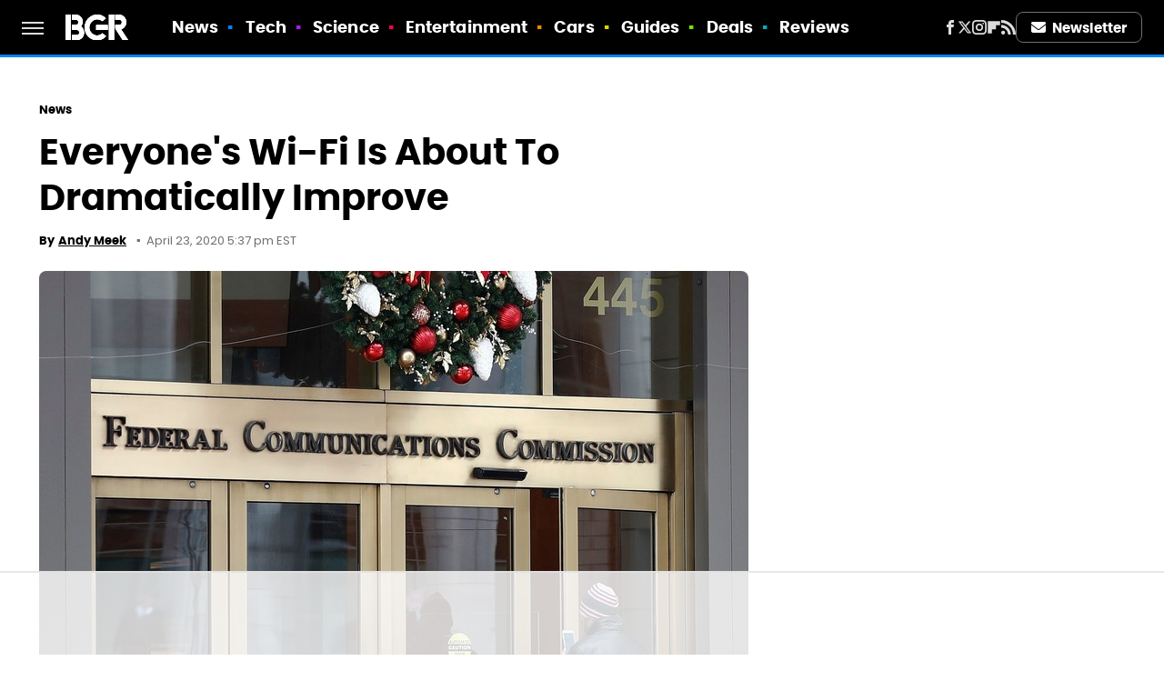

--- FILE ---
content_type: text/html
request_url: https://api.intentiq.com/profiles_engine/ProfilesEngineServlet?at=39&mi=10&dpi=936734067&pt=17&dpn=1&iiqidtype=2&iiqpcid=2f06c325-66fe-42a6-9e88-e0c466a626e1&iiqpciddate=1769071242820&pcid=3698d47a-d3bc-4271-8d01-69679ca7bd17&idtype=3&gdpr=0&japs=false&jaesc=0&jafc=0&jaensc=0&jsver=0.33&testGroup=A&source=pbjs&ABTestingConfigurationSource=group&abtg=A&vrref=https%3A%2F%2Fwww.bgr.com
body_size: 59
content:
{"abPercentage":97,"adt":1,"ct":2,"isOptedOut":false,"data":{"eids":[]},"dbsaved":"false","ls":true,"cttl":86400000,"abTestUuid":"g_51c09621-6664-48bf-b607-9a6dba976552","tc":9,"sid":-770415792}

--- FILE ---
content_type: text/html; charset=utf-8
request_url: https://www.google.com/recaptcha/api2/aframe
body_size: 270
content:
<!DOCTYPE HTML><html><head><meta http-equiv="content-type" content="text/html; charset=UTF-8"></head><body><script nonce="GuMnNDUk_xEd0-VNwMHZ2Q">/** Anti-fraud and anti-abuse applications only. See google.com/recaptcha */ try{var clients={'sodar':'https://pagead2.googlesyndication.com/pagead/sodar?'};window.addEventListener("message",function(a){try{if(a.source===window.parent){var b=JSON.parse(a.data);var c=clients[b['id']];if(c){var d=document.createElement('img');d.src=c+b['params']+'&rc='+(localStorage.getItem("rc::a")?sessionStorage.getItem("rc::b"):"");window.document.body.appendChild(d);sessionStorage.setItem("rc::e",parseInt(sessionStorage.getItem("rc::e")||0)+1);localStorage.setItem("rc::h",'1769071248304');}}}catch(b){}});window.parent.postMessage("_grecaptcha_ready", "*");}catch(b){}</script></body></html>

--- FILE ---
content_type: text/plain
request_url: https://rtb.openx.net/openrtbb/prebidjs
body_size: -218
content:
{"id":"80c83622-8151-426e-8171-809e2bebd818","nbr":0}

--- FILE ---
content_type: text/plain; charset=UTF-8
request_url: https://at.teads.tv/fpc?analytics_tag_id=PUB_17002&tfpvi=&gdpr_consent=&gdpr_status=22&gdpr_reason=220&ccpa_consent=&sv=prebid-v1
body_size: 56
content:
NjJjYTU3YTctZWM3Yy00Nzg5LTk3OTMtNTQ2YTVmOTAyNzQwIzctNg==

--- FILE ---
content_type: text/plain; charset=utf-8
request_url: https://ads.adthrive.com/http-api/cv2
body_size: 3265
content:
{"om":["04897otm","0iyi1awv","0mzsmbxe","1","10011/6d6f4081f445bfe6dd30563fe3476ab4","10011/7c4e417c23ab5a5c1377558d6e8ba25b","10011/ba9f11025c980a17f6936d2888902e29","101779_7764-1036206","10310289136970_462615833","1033_3485651","10ua7afe","11142692","1185:1610326728","11896988","12010080","12010084","12010088","12310204638_704087672","124682_655","124684_198","124843_9","124848_7","1606221","1891/84813","1ktgrre1","1qycnxb6","1r7rfn75","201500255","202430_200_EAAYACogfp82etiOdza92P7KkqCzDPazG1s0NmTQfyLljZ.q7ScyBDr2wK8_","2132:45049194","2132:45999649","2179:581121500461316663","2249:567996566","2249:650628025","2249:650628516","2249:650650503","2249:650662457","2249:691925891","2249:695781210","2249:703330140","2307:0mzsmbxe","2307:5am84p90","2307:8orkh93v","2307:a1t6xdb7","2307:a7w365s6","2307:eud1td0t","2307:fphs0z2t","2307:fqeh4hao","2307:i3i05vpz","2307:iiu0wq3s","2307:ixtrvado","2307:mit1sryf","2307:pkydekxi","2307:uqph5v76","2307:ux1fyib3","2307:wfxqcwx7","2307:yass8yy7","2307:zpppp6w0","2409_25495_176_CR52092919","2409_25495_176_CR52092920","2409_25495_176_CR52092921","2409_25495_176_CR52092923","2409_25495_176_CR52150651","2409_25495_176_CR52153849","2409_25495_176_CR52178316","2409_25495_176_CR52186411","247654825","248492542","25048620","25_53v6aquw","25_yi6qlg3p","2636_1101777_7764-1036199","2636_1101777_7764-1036209","2636_1101777_7764-1036210","2662_200562_8172720","2662_200562_8172741","2676:85672717","2676:85702118","2676:85987364","2676:86434325","2676:86434341","2676:86434410","2676:86434560","2676:86540780","2676:86690093","2676:86690124","2gglwanz","3018/1cced3061295b1b624bdf2a42cde54b9","308_125203_16","308_125204_12","31809564","32j56hnc","33118520","3335_25247_700109379","33534553","3490:CR52175339","3490:CR52212687","3490:CR52212688","3490:CR52223939","3658_151356_qlw2vktr","3658_151356_wfxqcwx7","3658_18008_uqph5v76","3658_236365_i3i05vpz","381513943572","39303318","3aptpnuj","3v2n6fcp","409_223597","409_225987","409_225988","409_227223","409_227224","409_227226","481703827","485027845327","49304284","49869015","521167","5316_139700_af6bd248-efcd-483e-b6e6-148c4b7b9c8a","5316_139700_cebab8a3-849f-4c71-9204-2195b7691600","5316_139700_e57da5d6-bc41-40d9-9688-87a11ae6ec85","53v6aquw","55092222","5510:ouycdkmq","5510:uer2l962","5510:wfxqcwx7","55726194","557_409_216396","557_409_220139","557_409_220343","557_409_220344","557_409_220354","557_409_220366","557_409_223599","557_409_228105","557_409_235268","558_93_i3i05vpz","558_93_uqph5v76","559957472","56071098","5am84p90","5nukj5da","6026507537","60708782","609577512","618576351","618876699","61900466","619089559","61916211","61916229","61932948","61945704","6226505231","6226505239","6226507991","6226530649","62584628","627506494","628015148","628086965","628153053","628153173","628222860","628223277","628360579","628444349","628444433","628622163","628622172","628622175","628622178","628622241","628622244","628683371","628687043","628687157","628687463","628803013","629007394","629009180","629167998","629168001","629171202","629255550","62977989","63092381","63100589","6365_61796_784880263591","6365_61796_784880274628","6365_61796_785325846639","63barbg1","663293612","663293686","663293702","680575923","680597458938","681099985","690_99485_1610326728","694055028848","695058324","697876999","6l5qanx0","700109399","700117704","702397981","702423494","705115233","705115332","705115442","705115523","705116521","705127202","705177193","705182653","705188900","707102936","70_85402277","70_85661853","70_86083698","70_86698326","70_86698444","720334081432","7732580","77905435","794di3me","7969_149355_45978311","7fl72cxu","7qevw67b","7s82759r","7vplnmf7","7xb3th35","8172734","821i184r","82_7764-1036212","84a5skfr","85392583","85402305","85690699","85987385","86082721","86082769","86434089","86690072","86690080","86744997","86842403","86925932","86925933","8831024240_564315101","8orkh93v","9057/0328842c8f1d017570ede5c97267f40d","9057/0da634e56b4dee1eb149a27fcef83898","9057/1ed2e1a3f7522e9d5b4d247b57ab0c7c","9057/211d1f0fa71d1a58cabee51f2180e38f","9057/37a3ff30354283181bfb9fb2ec2f8f75","90_12219633","9309343","9757618","97_8152878","9nex8xyd","9r15vock","9rvsrrn1","9t6gmxuz","9yffr0hr","YlnVIl2d84o","a1298t6xdb7","a7w365s6","ajbyfzx8","bn278v80","clbujs0n","cmpalw5s","cr-Bitc7n_p9iw__vat__49i_k_6v6_h_jce2vj5h_buspHgokm","cr-dftw1fzqv7uiu","cr-dftw1fzqv7vjv","cr-q97t18oou9vd","cr-q97t18oouatj","cr-q97t18ooubwe","cr-q97t18ooubxe","czt3qxxp","d9f6t30y","ebtp661f","edkk1gna","enlhmyoh","et4j6229","fcn2zae1","fq298eh4hao","fy5qcztw","fzw4jega","g2ozgyf2","gix2ylp1","gvotpm74","h0cw921b","h0zwvskc","hc3zwvmz","hffavbt7","i3298i05vpz","i3i05vpz","iiu0wq3s","ixtrvado","jci9uj40","jd035jgw","jr169syq","k6mxdk4o","klqiditz","ksrdc5dk","ll8m2pwk","lqdvaorh","mmr74uc4","mznp7ktv","n3egwnq7","np9yfx64","nv0uqrqm","ofoon6ir","ouycdkmq","pagvt0pd","pe0gcg4w","pkydekxi","plth4l1a","q0nt8p8d","qqvgscdx","rxj4b6nw","s2298ahu2ae","s2ahu2ae","s4s41bit","t4zab46q","t5kb9pme","ttvuqq7b","u3i8n6ef","u690dg05","uf7vbcrs","ujqkqtnh","uq8t4ki4","uqph5v76","ux1fyib3","wf9qekf0","wfxqcwx7","wk7ju0s9","wt0wmo2s","wwysuisj","xdaezn6y","xgjdt26g","xhcpnehk","xm7xmowz","xmrkzlba","xncaqh7c","yi6qlg3p","ylz2n35t","yuma6t5d","zaiy3lqy","zep75yl2","zrjhj59z","7979132","7979135"],"pmp":[],"adomains":["123notices.com","1md.org","about.bugmd.com","acelauncher.com","adameve.com","akusoli.com","allyspin.com","askanexpertonline.com","atomapplications.com","bassbet.com","betsson.gr","biz-zone.co","bizreach.jp","bubbleroom.se","bugmd.com","buydrcleanspray.com","byrna.com","capitaloneshopping.com","clarifion.com","combatironapparel.com","controlcase.com","convertwithwave.com","cotosen.com","countingmypennies.com","cratedb.com","croisieurope.be","cs.money","dallasnews.com","definition.org","derila-ergo.com","dhgate.com","dhs.gov","displate.com","easyprint.app","easyrecipefinder.co","fabpop.net","familynow.club","fla-keys.com","folkaly.com","g123.jp","gameswaka.com","getbugmd.com","getconsumerchoice.com","getcubbie.com","gowavebrowser.co","gowdr.com","gransino.com","grosvenorcasinos.com","guard.io","hero-wars.com","holts.com","instantbuzz.net","itsmanual.com","jackpotcitycasino.com","justanswer.com","justanswer.es","la-date.com","lightinthebox.com","liverrenew.com","local.com","lovehoney.com","lulutox.com","lymphsystemsupport.com","manualsdirectory.org","meccabingo.com","medimops.de","mensdrivingforce.com","millioner.com","miniretornaveis.com","mobiplus.me","myiq.com","national-lottery.co.uk","naturalhealthreports.net","nbliver360.com","nikke-global.com","nordicspirit.co.uk","nuubu.com","onlinemanualspdf.co","original-play.com","outliermodel.com","paperela.com","paradisestays.site","parasiterelief.com","peta.org","photoshelter.com","plannedparenthood.org","playvod-za.com","printeasilyapp.com","printwithwave.com","profitor.com","quicklearnx.com","quickrecipehub.com","rakuten-sec.co.jp","rangeusa.com","refinancegold.com","robocat.com","royalcaribbean.com","saba.com.mx","shift.com","simple.life","spinbara.com","systeme.io","taboola.com","tackenberg.de","temu.com","tenfactorialrocks.com","theoceanac.com","topaipick.com","totaladblock.com","usconcealedcarry.com","vagisil.com","vegashero.com","vegogarden.com","veryfast.io","viewmanuals.com","viewrecipe.net","votervoice.net","vuse.com","wavebrowser.co","wavebrowserpro.com","weareplannedparenthood.org","xiaflex.com","yourchamilia.com"]}

--- FILE ---
content_type: application/javascript; charset=utf-8
request_url: https://fundingchoicesmessages.google.com/f/AGSKWxX-PePxV0ScHxHdcZcF3QsuRGjovETJ7UAu5sudeLaE1-0ENasKVCjPxR1JOyS2WwblO13Wip9wF9sIIdl1_0Zas6K8kY9tMBukofQlE7rxUfYj-HW-nshMgH3LdDueYukoheZufC6Narwe2kMOy35WnTMp52B0HjHnfALVq-FtGwC5PTMK57FXEdZT/_/300x250ad./generateplayerads./adlabel_/google_afc.-ads1.htm
body_size: -1290
content:
window['8f4d26ca-deb2-4438-bd83-a5bb445c690b'] = true;

--- FILE ---
content_type: text/plain
request_url: https://rtb.openx.net/openrtbb/prebidjs
body_size: -218
content:
{"id":"44c17a73-7ddd-4182-aaa3-f07aa8507315","nbr":0}

--- FILE ---
content_type: text/plain
request_url: https://rtb.openx.net/openrtbb/prebidjs
body_size: -82
content:
{"id":"557ae7fb-0105-4f83-937d-03a640f6129d","nbr":0}

--- FILE ---
content_type: text/plain
request_url: https://rtb.openx.net/openrtbb/prebidjs
body_size: -218
content:
{"id":"9ac5d760-f4f5-4747-adfa-35c1a07aa39f","nbr":0}